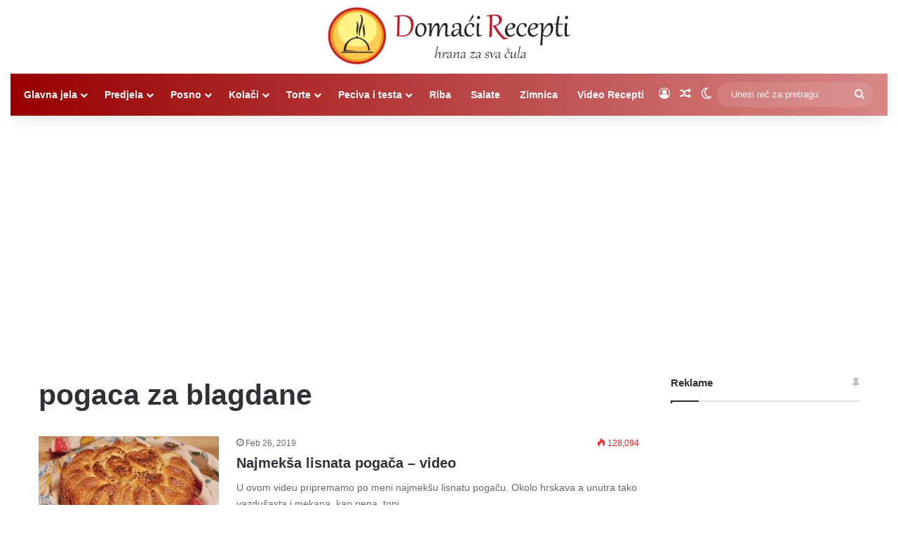

--- FILE ---
content_type: text/html; charset=utf-8
request_url: https://www.google.com/recaptcha/api2/aframe
body_size: 268
content:
<!DOCTYPE HTML><html><head><meta http-equiv="content-type" content="text/html; charset=UTF-8"></head><body><script nonce="pWCNqUS4Jho_Gps7fN8XbQ">/** Anti-fraud and anti-abuse applications only. See google.com/recaptcha */ try{var clients={'sodar':'https://pagead2.googlesyndication.com/pagead/sodar?'};window.addEventListener("message",function(a){try{if(a.source===window.parent){var b=JSON.parse(a.data);var c=clients[b['id']];if(c){var d=document.createElement('img');d.src=c+b['params']+'&rc='+(localStorage.getItem("rc::a")?sessionStorage.getItem("rc::b"):"");window.document.body.appendChild(d);sessionStorage.setItem("rc::e",parseInt(sessionStorage.getItem("rc::e")||0)+1);localStorage.setItem("rc::h",'1769024237894');}}}catch(b){}});window.parent.postMessage("_grecaptcha_ready", "*");}catch(b){}</script></body></html>

--- FILE ---
content_type: application/javascript; charset=utf-8
request_url: https://fundingchoicesmessages.google.com/f/AGSKWxVDecFxswePnq7_7jiaWV_hdi8ZhteKVcPADAQx5nLLEUuazWuDO6QqM9Z0oAZ-oof4kgItWsO0ZMAlSqH3ZOrkZsETspl1-haXZ_KWnizQEK9WRD-jOYD9oDAL-ZH68IQe3Krw06zV_Jm_6MnC7Jz82VZmGhK66vfWdzd8JHjv7sE9NcxZ0rIeqJ7s/_/js/oas-/advertising./adrotator_/adgallery1./javascript/oas.
body_size: -1290
content:
window['a0801184-5a49-49a3-9312-c655b86b5a03'] = true;